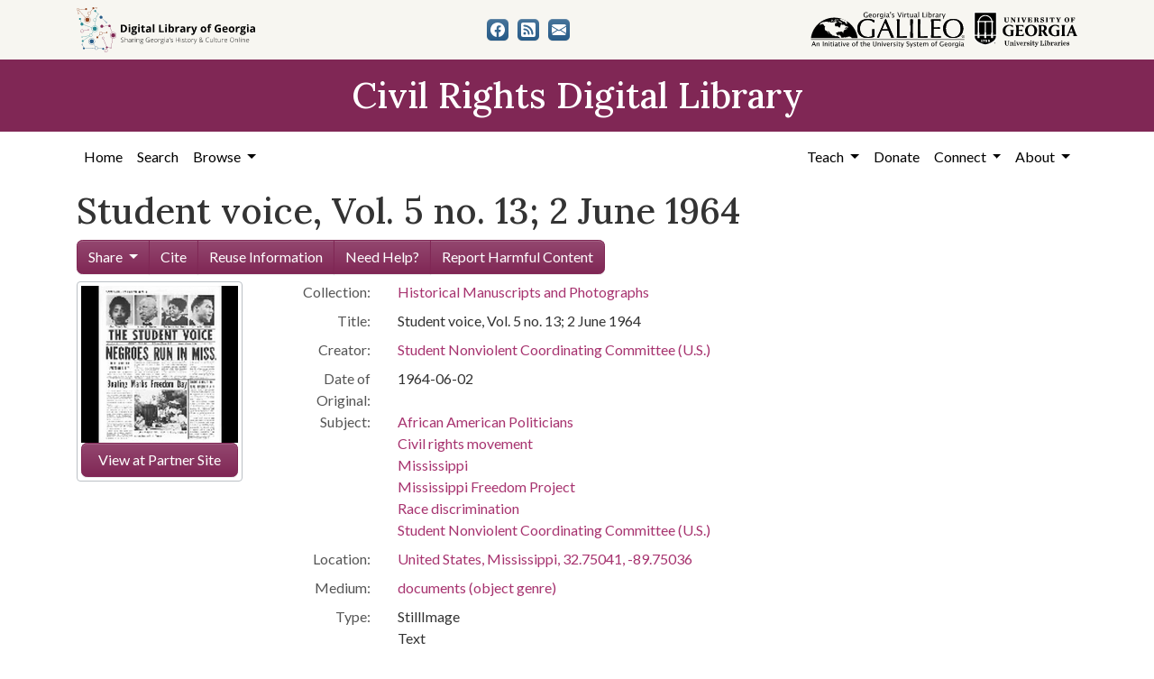

--- FILE ---
content_type: text/html; charset=utf-8
request_url: https://crdl.usg.edu/record/usm_hmp_mus-m320-0041
body_size: 6200
content:

<!DOCTYPE html>
<html class="no-js" lang="en">
  <head>
      <script async src="https://www.googletagmanager.com/gtag/js?id=G-F3ZBCN40JT"></script>
      <script>
          window.dataLayer = window.dataLayer || [];
          function gtag(){dataLayer.push(arguments);}
          gtag('js', new Date());

          gtag('config', 'G-F3ZBCN40JT');
      </script>
    <meta charset="utf-8">
    <meta http-equiv="Content-Type" content="text/html; charset=utf-8">
    <meta name="viewport" content="width=device-width, initial-scale=1, shrink-to-fit=no">

    <!-- Internet Explorer use the highest version available -->
    <meta http-equiv="X-UA-Compatible" content="IE=edge">

    <link rel="apple-touch-icon" sizes="180x180" href="/assets/icons/apple-touch-icon-00d8451d694c9e4e4c11c48befc8eafa62343d0b626c09ae80fc74d1a1e02b8e.png">
    <link rel="icon" type="image/png" sizes="32x32" href="/assets/icons/favicon-32x32-5de4073b30a29e64221ffb1ea02698782aeea89d67899dc7d151a00f4a2384c4.png">
    <link rel="icon" type="image/png" sizes="16x16" href="/assets/icons/favicon-16x16-9479f5ae97a250cc2f32caaf5fb1d240c457fe8a28c1c3e010b31b70e5bdc31e.png">
    <link rel="manifest" href="/site.webmanifest">
    <link rel="mask-icon" color="#5bbad5">
    <meta name="msapplication-TileColor" content="#ffffff">
    <meta name="theme-color" content="#ffffff">

    <title>Student voice, Vol. 5 no. 13; 2 June 1964 - Civil Rights Digital Library</title>
    <link href="https://crdl.usg.edu/records/opensearch.xml" title="Civil Rights Digital Library" type="application/opensearchdescription+xml" rel="search" />
    <link rel="icon" type="image/x-icon" href="/assets/favicon-b9324049b274f9f814afe4a06df128846ecfa709bd338b438215caf6ad1d16e0.ico" />
    <link rel="stylesheet" href="/assets/application-3e03e61d457f80a4192c5033466a55ad22cf1b2cfb6b8efcb8aef15658564f0e.css" media="all" />
    
    <script src="/vite/assets/application-c97d039e.js" crossorigin="anonymous" type="module"></script><link rel="modulepreload" href="/vite/assets/jquery-6cf50a9d.js" as="script" crossorigin="anonymous">
<link rel="modulepreload" href="/vite/assets/index-d5e5ebbc.js" as="script" crossorigin="anonymous">
    <meta name="csrf-param" content="authenticity_token" />
<meta name="csrf-token" content="2Lr65Oectq77jjeVOhjS4UFrcb4NbgJXQVl4TVV22lZIw1JYYD95wp9lPpQELpdt2_oD6QRjkPEsQoyVD8bqtg" />
    
  </head>
  <body class="blacklight-records blacklight-records-show">
  <nav id="skip-link" role="navigation" aria-label="Skip links">
    <a class="element-invisible element-focusable rounded-bottom py-2 px-3" data-turbolinks="false" href="#main-container">Skip to main content</a>
    
  </nav>
  

<header>
  <div class="topbar">
    <div class="container">
      <div class="row">
        <div class="col-sm-12">
          <div class="d-flex align-items-center justify-content-between top-bar-logos">
            <a href="https://dlg.usg.edu/"><img src="/assets/logo-dlg-4e41324760254422eb6d44aefb9f0958556ff5161095be44bad99b2494a8b7af.svg" alt="Digital Library of Georgia, Sharing Georgia's History &amp; Culture Online" class="dlg"></a>
            <div class="social-icons">
              <a title="CRDL&#39;s Facebook page" class="btn btn-secondary" aria-label="CRDL&#39;s Facebook page" href="https://www.facebook.com/DigitalLibraryofGeorgia/"><svg role="img" xmlns="http://www.w3.org/2000/svg" fill="currentColor" class="bi bi-facebook" viewBox="0 0 16 16" aria-hidden="true">
    <path d="M16 8.049c0-4.446-3.582-8.05-8-8.05C3.58 0-.002 3.603-.002 8.05c0 4.017 2.926 7.347 6.75 7.951v-5.625h-2.03V8.05H6.75V6.275c0-2.017 1.195-3.131 3.022-3.131.876 0 1.791.157 1.791.157v1.98h-1.009c-.993 0-1.303.621-1.303 1.258v1.51h2.218l-.354 2.326H9.25V16c3.824-.604 6.75-3.934 6.75-7.951z"/>
  </svg></a>
<a title="The DLG Blog" class="btn btn-secondary" aria-label="The DLG Blog" href="https://blog.dlg.galileo.usg.edu/"><svg role="img" xmlns="http://www.w3.org/2000/svg" fill="currentColor" class="bi bi-rss-fill" viewBox="0 0 16 16" aria-hidden="true">
    <path d="M2 0a2 2 0 0 0-2 2v12a2 2 0 0 0 2 2h12a2 2 0 0 0 2-2V2a2 2 0 0 0-2-2H2zm1.5 2.5c5.523 0 10 4.477 10 10a1 1 0 1 1-2 0 8 8 0 0 0-8-8 1 1 0 0 1 0-2zm0 4a6 6 0 0 1 6 6 1 1 0 1 1-2 0 4 4 0 0 0-4-4 1 1 0 0 1 0-2zm.5 7a1.5 1.5 0 1 1 0-3 1.5 1.5 0 0 1 0 3z"/>
  </svg></a>
<a title="Contact Us" class="btn btn-secondary" aria-label="Contact Us" href="/contact"><svg role="img" xmlns="http://www.w3.org/2000/svg" fill="currentColor" class="bi bi-envelope-fill" viewBox="0 0 16 16" aria-hidden="true">
    <path d="M.05 3.555A2 2 0 0 1 2 2h12a2 2 0 0 1 1.95 1.555L8 8.414.05 3.555zM0 4.697v7.104l5.803-3.558L0 4.697zM6.761 8.83l-6.57 4.027A2 2 0 0 0 2 14h12a2 2 0 0 0 1.808-1.144l-6.57-4.027L8 9.586l-1.239-.757zm3.436-.586L16 11.801V4.697l-5.803 3.546z"/>
  </svg></a>

            </div>
            <div class="logos">
              <a href="https://www.galileo.usg.edu"><img src="/assets/logo-galileo-2f215a1d2c5131995fd4ae3212c4b03cb7ec8b0b1391bfaeec20c8ef2e4d00e3.svg" alt="GALILEO, Georgia's Virtual Library, An Initiative of the University System of Georgia" ></a>
              <a href="https://www.libs.uga.edu/"><img src="/assets/logo-ugalibs-8403ffc38ba8e11ba6083a0185a85b51b2c76c20938ef66135db3c96e02144bf.svg" alt="University of Georgia, University Libraries" ></a>
            </div>
          </div>
        </div>
      </div>
    </div>
  </div>
  <div class="banner">
    <div class="container">
      <div class="row">
        <div class="col-sm-12">
          <a href="/"><div class="h1">Civil Rights Digital Library</div></a>
        </div>
      </div>
    </div>
  </div>
</header>
<nav class="navbar navbar-expand-lg navbar-light">
  <div class="container justify-content-end">
    <button class="navbar-toggler pull-right" type="button" data-toggle="collapse" data-target="#navbarSupportedContent" aria-controls="navbarSupportedContent" aria-expanded="false" aria-label="Toggle navigation">
      <span class="navbar-toggler-icon"></span>
    </button>
    <div class="collapse navbar-collapse" id="navbarSupportedContent">
      <ul class="navbar-nav mr-auto">
        <li class="nav-item">
          <a class="nav-link" href="/">Home</a>
        </li>
        <li class="nav-item">
          <a class="nav-link" href="/search">Search</a>
        </li>
        <li class="nav-item dropdown">
          <a class="nav-link dropdown-toggle" href="#" id="exploreNavbarDropdown" role="button" data-toggle="dropdown" aria-haspopup="true" aria-expanded="false">
            Browse
          </a>
          <div class="dropdown-menu" aria-labelledby="exploreNavbarDropdown">
            <a class="dropdown-item" href="/records?q=&amp;search_field=both">Items and Collections</a>
            <a class="dropdown-item" href="/collections">Collections</a>
            <a class="dropdown-item" href="/events">Events</a>
            <a class="dropdown-item" href="/people">People</a>
            <a class="dropdown-item" href="/places">Places</a>
            <a class="dropdown-item" href="/educator_resources">Educator Resources</a>
            <a class="dropdown-item" href="/institutions">Contributing Institutions</a>
          </div>
        </li>
      </ul>
      <ul class="nav navbar-nav navbar-right">
        <li class="nav-item dropdown">
          <a class="nav-link dropdown-toggle" href="#" id="teachNavbarDropdown" role="button" data-toggle="dropdown" aria-haspopup="true" aria-expanded="false">
            Teach
          </a>
          <div class="dropdown-menu" aria-labelledby="teachNavbarDropdown">
            <a class="dropdown-item" href="https://libguides.galileo.usg.edu/prf.php?id=d9583256-d288-11ef-ad2f-0a92c88187d1">Educator Resources</a>
            <a class="dropdown-item" href="https://libguides.galileo.usg.edu/NHD">National History Day GALILEO</a>
            <a class="dropdown-item" href="https://www.georgiaencyclopedia.org/">New Georgia Encyclopedia</a>
            <a class="dropdown-item" href="https://georgia-exhibits.galileo.usg.edu/">Georgia Exhibits</a>
            <a class="dropdown-item" href="/teach/using_materials">Using CRDL Materials</a>
          </div>
        </li>
        <li class="nav-item">
          <a class="nav-link" href="https://gail.uga.edu/commit?cat=campus&amp;subcat=libraries&amp;des=91797000.">Donate</a>
        </li>
        <li class="nav-item dropdown">
          <a class="nav-link dropdown-toggle" href="#" id="connectNavbarDropdown" role="button" data-toggle="dropdown" aria-haspopup="true" aria-expanded="false">
            Connect
          </a>
          <div class="dropdown-menu" aria-labelledby="connectNavbarDropdown">
            <a class="dropdown-item" href="/contact">Contact Us</a>
            <a class="dropdown-item" href="https://blog.dlg.galileo.usg.edu/">Blog</a>
            <a class="dropdown-item" href="https://listserv.uga.edu/scripts/wa-UGA.exe?SUBED1=DLG-NEWS&amp;A=1">Listserv</a>
            <a class="dropdown-item" href="https://goo.gl/Ua4S4n">Newsletter</a>
            <a class="dropdown-item" href="https://www.facebook.com/DigitalLibraryofGeorgia/">Facebook</a>
          </div>
        </li>
        <li class="nav-item dropdown">
          <a class="nav-link dropdown-toggle" href="#" id="aboutNavbarDropdown" role="button" data-toggle="dropdown" aria-haspopup="true" aria-expanded="false">
            About
          </a>
          <div class="dropdown-menu" aria-labelledby="aboutNavbarDropdown">
            <a class="dropdown-item" href="/about/harmful-content">Harmful Content</a>
            <a class="dropdown-item" href="/about/overview">Overview</a>
            <a class="dropdown-item" href="/about/crdl_api">CRDL API</a>
            <a class="dropdown-item" href="/about/partners">Partners</a>
            <a class="dropdown-item" href="https://sites.google.com/view/dlg-docs/resources/promotional-materials/crdl-2022-press-kit">Press Kit</a>
            <a class="dropdown-item" href="/about/steering_committee">Steering Committee</a>
          </div>
        </li>
      </ul>
    </div>
  </div>
</nav>


  <main id="main-container" class="container" role="main" aria-label="Main content">
    

    <section class="flash_messages">
</section>


    <div class="row">
          <section class="col-md-12">
      <div>
  

  <h1 itemprop="name">Student voice, Vol. 5 no. 13; 2 June 1964</h1>
    <div class="row">
    <div class="col toolbar-col mb-2">
      <div class="btn-group tool-btn-navbar" role="group" aria-label="tool navigation">
        <div class="btn-group" role="group">
          <a id="share-drop-down-toggle" href="#" type="button" class="btn btn-default dropdown-toggle" data-toggle="dropdown" aria-haspopup="true" aria-expanded="false">
            Share<span class="caret"></span>
          </a>
          <ul class="dropdown-menu share-drop-down" aria-labelledby="share-drop-down-toggle">
            
                <li><a id="emailLink" class="nav-link" data-blacklight-modal="trigger" data-turbo="false" href="/record/usm_hmp_mus-m320-0041/email">Email Record</a></li>



          </ul>
        </div>
        

            <a id="citationLink" class="nav-link" data-blacklight-modal="trigger" data-turbo="false" href="/record/usm_hmp_mus-m320-0041/citation">Cite</a>


            <a href="/teach/using_materials">Reuse Information</a>


        <a class="contact tooltip-inside" target="_blank" rel="noopener" href="https://www.galileo.usg.edu/contact">
                <span title="Have a question? Want to use the image? Need additional description, text alternatives, or captions? Use this form to get in touch with us." data-toggle="tooltip" data-placement="top">Need Help?</span>
</a>
        <a target="_blank" rel="noopener" href="/record/usm_hmp_mus-m320-0041/harmful_content">Report Harmful Content</a>

      </div>
    </div>
    <div class="col toolbar-col">
    </div>
  </div>

  <div class="row">
    <div id="content" class="col-lg-9 show-document">
      <!--Tabs-->
        <div class="row">
            <div id="sidebar" class="page-sidebar col-lg-3">
              <div class="thumbnail">
                <img class="" alt="" src="https://crdl.usg.edu/thumbnails/usm/hmp/usm_hmp_mus-m320-0041.jpg" /><a class="btn btn-primary btn-block" target="_blank" href="https://usm.access.preservica.com/uncategorized/IO_3d937407-64c4-46df-89f3-d1d5344d379a">View at Partner Site</a>
              </div>
            </div>
          <div class="col-md-8">
            <div class="tab-pane fade active in show" role="tabpanel" id="metadata" aria-labelledby="metadata-tab">
  <div id="document" class="document blacklight-item" itemscope  itemtype="http://schema.org/Thing">
    <div id="doc_usm_hmp_mus-m320-0041">
      
<dl class="document-metadata dl-invert row">    <dt class="blacklight-collection_titles_sms col-md-3">    Collection:
</dt>
  <dd class="col-md-9 blacklight-collection_titles_sms">    <a href="/collection/usm_hmp">Historical Manuscripts and Photographs</a>
</dd>

    <dt class="blacklight-dcterms_title_display col-md-3">    Title:
</dt>
  <dd class="col-md-9 blacklight-dcterms_title_display">    Student voice, Vol. 5 no. 13; 2 June 1964
</dd>

    <dt class="blacklight-dcterms_creator_display col-md-3">    Creator:
</dt>
  <dd class="col-md-9 blacklight-dcterms_creator_display">    <a href="/records?f%5Bcreator_facet%5D%5B%5D=Student+Nonviolent+Coordinating+Committee+%28U.S.%29&amp;only_path=true">Student Nonviolent Coordinating Committee (U.S.)</a>
</dd>

    <dt class="blacklight-dc_date_display col-md-3">    Date of Original:
</dt>
  <dd class="col-md-9 blacklight-dc_date_display">    1964-06-02
</dd>

    <dt class="blacklight-dcterms_subject_display col-md-3">    Subject:
</dt>
  <dd class="col-md-9 blacklight-dcterms_subject_display">    <a href="/records?f%5Bsubject_facet%5D%5B%5D=African+American+Politicians&amp;only_path=true">African American Politicians</a><br> <a href="/records?f%5Bsubject_facet%5D%5B%5D=Civil+rights+movement&amp;only_path=true">Civil rights movement</a><br> <a href="/records?f%5Bsubject_facet%5D%5B%5D=Mississippi&amp;only_path=true">Mississippi</a><br> <a href="/records?f%5Bsubject_facet%5D%5B%5D=Mississippi+Freedom+Project&amp;only_path=true">Mississippi Freedom Project</a><br> <a href="/records?f%5Bsubject_facet%5D%5B%5D=Race+discrimination&amp;only_path=true">Race discrimination</a><br> <a href="/records?f%5Bsubject_facet%5D%5B%5D=Student+Nonviolent+Coordinating+Committee+%28U.S.%29&amp;only_path=true">Student Nonviolent Coordinating Committee (U.S.)</a>
</dd>

    <dt class="blacklight-dcterms_spatial_display col-md-3">    Location:
</dt>
  <dd class="col-md-9 blacklight-dcterms_spatial_display">    <a href="/records?f%5Blocation_facet%5D%5B%5D=United+States%2C+Mississippi%2C+32.75041%2C+-89.75036&amp;only_path=true">United States, Mississippi, 32.75041, -89.75036</a>
</dd>

    <dt class="blacklight-dcterms_medium_display col-md-3">    Medium:
</dt>
  <dd class="col-md-9 blacklight-dcterms_medium_display">    <a href="/records?f%5Bmedium_facet%5D%5B%5D=documents+%28object+genre%29&amp;only_path=true">documents (object genre)</a>
</dd>

    <dt class="blacklight-dcterms_type_display col-md-3">    Type:
</dt>
  <dd class="col-md-9 blacklight-dcterms_type_display">    StillImage<br> Text
</dd>

    <dt class="blacklight-dc_format_display col-md-3">    Format:
</dt>
  <dd class="col-md-9 blacklight-dc_format_display">    image/jpeg<br> application/pdf
</dd>

    <dt class="blacklight-dcterms_description_display col-md-3">    Description:
</dt>
  <dd class="col-md-9 blacklight-dcterms_description_display">    From the Zeman (Zoya) Freedom Summer Collection. &lt;br&gt;Newsletter of the Student Nonviolent Coordinating Committee (SNCC), Vol. 5, no. 13. Covers political events in Mississippi in 1964 and activities of the Mississippi Freedom Project. Includes an article highlighting African American politicians in Mississippi, including Victoria Jackson Gray (Adams), James M. Houston, Fannie Lou Hamer, and Rev. John Cameron. Other articles discuss voter registration efforts and instances of violence and racial discrimination in Mississippi.<br>Electronic version made available through a National Leadership Grant for Libraries from the Institute for Museum and Library Services.<br>This item is part of the Civil Rights in Mississippi Digital Archive.
</dd>

    <dt class="blacklight-edm_is_shown_at_display col-md-3">    Metadata URL:
</dt>
  <dd class="col-md-9 blacklight-edm_is_shown_at_display">    <a target="_blank" href="https://usm.access.preservica.com/uncategorized/IO_3d937407-64c4-46df-89f3-d1d5344d379a">https://usm.access.preservica.com/uncategorized/IO_3d937407-64c4-46df-89f3-d1d5344d379a</a>
</dd>

    <dt class="blacklight-dcterms_language_display col-md-3">    Language:
</dt>
  <dd class="col-md-9 blacklight-dcterms_language_display">    eng
</dd>

    <dt class="blacklight-dlg_local_right_display col-md-3">    Additional Rights Information:
</dt>
  <dd class="col-md-9 blacklight-dlg_local_right_display">    University Libraries provides access to these materials for educational and research purposes. Use of materials from this collection beyond the exceptions provided for in the Fair Use and Educational Use clauses of the U.S. Copyright Law may violate federal law. When possible, we have provided information regarding the copyright right status of an item; however, the information we have may not be accurate or complete. Obtaining permissions to publish or otherwise use is the sole responsibility of the user.
</dd>

    <dt class="blacklight-dcterms_is_part_of_display col-md-3">    Original Collection:
</dt>
  <dd class="col-md-9 blacklight-dcterms_is_part_of_display">    M320 Zeman (Zoya) Freedom Summer Collection<br>Box 1, Folder 15
</dd>

    <dt class="blacklight-dcterms_provenance_display col-md-3">    Contributing Institution:
</dt>
  <dd class="col-md-9 blacklight-dcterms_provenance_display">    <a href="/records?f%5Bprovenance_facet%5D%5B%5D=University+of+Southern+Mississippi.+Libraries&amp;only_path=true">University of Southern Mississippi. Libraries</a>
</dd>

    <dt class="blacklight-dc_right_display col-md-3">    Rights:
</dt>
  <dd class="col-md-9 blacklight-dc_right_display">    <a class="rights-statement-link" target="_blank" rel="noopener" href="http://rightsstatements.org/vocab/CNE/1.0/"><img class="rights-statement-icon" alt="Copyright Not Evaluated" src="/assets/rs_org_icons/CNE.dark-white-interior-blue-type-c5f46664fb0ffe3bf5433d23275a53813105f97858df736969ca6742b25127e3.svg" /></a>
</dd>

</dl>

    </div>
  </div>
</div>
          </div>
        </div>
    </div>
  </div>
</div>

    </section>

    </div>
  </main>

  <footer class="py-5">
  <div class="container">
    <div class="row">
      <div class="col-md-3 mb-3">
        <ul>
          <li><a href="/">Home</a></li>
          <li><a href="/about/overview">About</a></li>
          <li><a href="https://about.galileo.usg.edu/about/accessibility">Accessibility</a></li>
          <li><a href="https://dlg.usg.edu/">Digital Library of Georgia</a></li>
          <li><a href="https://gahistoricnewspapers.galileo.usg.edu/">Georgia Historic Newspapers</a></li>
          <li><a href="https://georgia-exhibits.galileo.usg.edu/">Georgia Exhibits</a></li>
        </ul>
      </div>
      <div class="col-md-6 text-center mb-3">
        <p class="harmful-content mb-2">Some content (or its descriptions) found on this site may be harmful and difficult to view. These materials may be graphic or reflect biases.  In some cases, they may conflict with strongly held cultural values, beliefs or restrictions. We provide access to these materials to preserve the historical record, but we do not endorse the attitudes, prejudices, or behaviors found within them. <strong><a href="/about/harmful-content">Read our statement on potentially harmful content.</a></strong></p>
        The Digital Library of Georgia is part of the GALILEO Initiative and located at The University of Georgia Libraries<br>
        <span class="pt-2 d-block">© 2026 Digital Library of Georgia</span>
      </div>
      <div class="col-md-3">
        <div class="social-icons">
          <h2>Get in Touch</h2>
          <a title="CRDL&#39;s Facebook page" class="btn btn-secondary" aria-label="CRDL&#39;s Facebook page" href="https://www.facebook.com/DigitalLibraryofGeorgia/"><svg role="img" xmlns="http://www.w3.org/2000/svg" fill="currentColor" class="bi bi-facebook" viewBox="0 0 16 16" aria-hidden="true">
    <path d="M16 8.049c0-4.446-3.582-8.05-8-8.05C3.58 0-.002 3.603-.002 8.05c0 4.017 2.926 7.347 6.75 7.951v-5.625h-2.03V8.05H6.75V6.275c0-2.017 1.195-3.131 3.022-3.131.876 0 1.791.157 1.791.157v1.98h-1.009c-.993 0-1.303.621-1.303 1.258v1.51h2.218l-.354 2.326H9.25V16c3.824-.604 6.75-3.934 6.75-7.951z"/>
  </svg></a>
<a title="The DLG Blog" class="btn btn-secondary" aria-label="The DLG Blog" href="https://blog.dlg.galileo.usg.edu/"><svg role="img" xmlns="http://www.w3.org/2000/svg" fill="currentColor" class="bi bi-rss-fill" viewBox="0 0 16 16" aria-hidden="true">
    <path d="M2 0a2 2 0 0 0-2 2v12a2 2 0 0 0 2 2h12a2 2 0 0 0 2-2V2a2 2 0 0 0-2-2H2zm1.5 2.5c5.523 0 10 4.477 10 10a1 1 0 1 1-2 0 8 8 0 0 0-8-8 1 1 0 0 1 0-2zm0 4a6 6 0 0 1 6 6 1 1 0 1 1-2 0 4 4 0 0 0-4-4 1 1 0 0 1 0-2zm.5 7a1.5 1.5 0 1 1 0-3 1.5 1.5 0 0 1 0 3z"/>
  </svg></a>
<a title="Contact Us" class="btn btn-secondary" aria-label="Contact Us" href="/contact"><svg role="img" xmlns="http://www.w3.org/2000/svg" fill="currentColor" class="bi bi-envelope-fill" viewBox="0 0 16 16" aria-hidden="true">
    <path d="M.05 3.555A2 2 0 0 1 2 2h12a2 2 0 0 1 1.95 1.555L8 8.414.05 3.555zM0 4.697v7.104l5.803-3.558L0 4.697zM6.761 8.83l-6.57 4.027A2 2 0 0 0 2 14h12a2 2 0 0 0 1.808-1.144l-6.57-4.027L8 9.586l-1.239-.757zm3.436-.586L16 11.801V4.697l-5.803 3.546z"/>
  </svg></a>

        </div>
      </div>
    </div>
  </div>
</footer>

  <div id="blacklight-modal" class="modal fade" tabindex="-1" role="dialog" aria-hidden="true" data-turbo="false">
  <div class="modal-dialog modal-lg" role="document">
    <div class="modal-content">
    </div>
  </div>
</div>

  </body>
</html>
